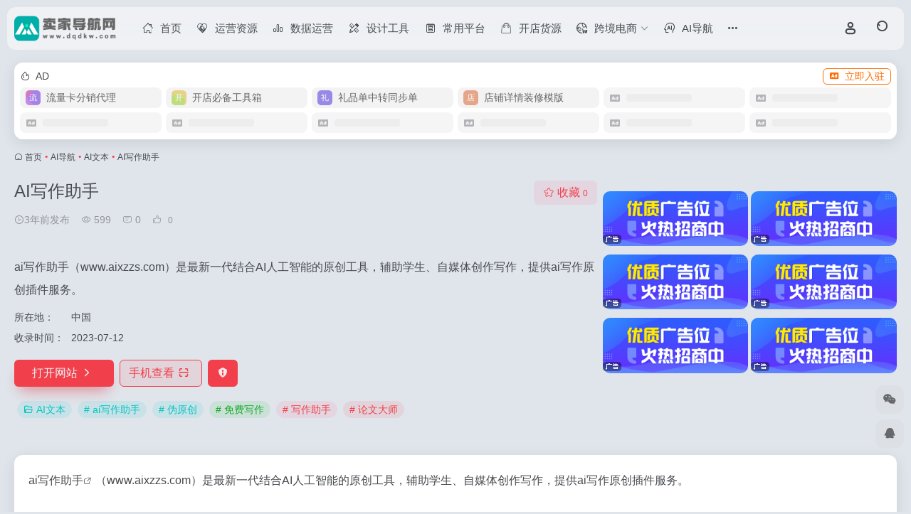

--- FILE ---
content_type: text/html; charset=UTF-8
request_url: https://www.dqdkw.com/sites/847.html
body_size: 16321
content:
<!DOCTYPE html>
<html lang="zh-Hans" class="io-grey-mode">
<head> 
<meta charset="UTF-8">
<meta name="renderer" content="webkit">
<meta name="force-rendering" content="webkit">
<meta http-equiv="X-UA-Compatible" content="IE=edge, chrome=1">
<meta name="viewport" content="width=device-width, initial-scale=1.0, user-scalable=0, minimum-scale=1.0, maximum-scale=0.0, viewport-fit=cover">
<title>AI写作助手官网 - ai写作助手（www.aixzzs.com）是最新一代结合AI人工智能的原创工具，辅助学生、自媒体创作写作，提供ai写作原创插件服务-卖家导航网</title>
<meta name="theme-color" content="#f9f9f9" />
<meta name="keywords" content="ai写作助手,伪原创,免费写作,写作助手,论文大师,AI文本,AI写作助手官网,AI写作助手推荐,AI写作助手分享,AI文本资源,网址推荐,有用网站,卖家导航网" />
<meta name="description" content="ai写作助手（www.aixzzs.com）是最新一代结合AI人工智能的原创工具，辅助学生、自媒体创作写作，提供ai写作原创插件服务" />
<meta property="og:type" content="article">
<meta property="og:url" content="https://www.dqdkw.com/sites/847.html"/> 
<meta property="og:title" content="AI写作助手官网 - ai写作助手（www.aixzzs.com）是最新一代结合AI人工智能的原创工具，辅助学生、自媒体创作写作，提供ai写作原创插件服务-卖家导航网">
<meta property="og:description" content="ai写作助手（www.aixzzs.com）是最新一代结合AI人工智能的原创工具，辅助学生、自媒体创作写作，提供ai写作原创插件服务">
<meta property="og:image" content="https://www.dqdkw.com/wp-content/uploads/2023/07/dbb08-www.aixzzs.com.png">
<meta property="og:site_name" content="卖家导航网">
<link rel="shortcut icon" href="https://www.dqdkw.com/wp-content/uploads/2025/06/1750686484-54694.jpg">
<link rel="apple-touch-icon" href="https://www.dqdkw.com/wp-content/uploads/2025/06/1750686484-54694.jpg">
<!--[if IE]><script src="https://www.dqdkw.com/wp-content/themes/onenav/assets/js/html5.min.js"></script><![endif]-->
<meta name='robots' content='max-image-preview:large' />
<style id='wp-img-auto-sizes-contain-inline-css' type='text/css'>
img:is([sizes=auto i],[sizes^="auto," i]){contain-intrinsic-size:3000px 1500px}
/*# sourceURL=wp-img-auto-sizes-contain-inline-css */
</style>
<style id='classic-theme-styles-inline-css' type='text/css'>
/*! This file is auto-generated */
.wp-block-button__link{color:#fff;background-color:#32373c;border-radius:9999px;box-shadow:none;text-decoration:none;padding:calc(.667em + 2px) calc(1.333em + 2px);font-size:1.125em}.wp-block-file__button{background:#32373c;color:#fff;text-decoration:none}
/*# sourceURL=/wp-includes/css/classic-themes.min.css */
</style>
<link rel='stylesheet' id='parent-style-css' href='https://www.dqdkw.com/wp-content/themes/onenav/style.css?ver=6.9' type='text/css' media='all' />
<link rel='stylesheet' id='child-style-css' href='https://www.dqdkw.com/wp-content/themes/%E7%94%B5%E5%95%86%E5%AF%BC%E8%88%AA/style.css?ver=1.0' type='text/css' media='all' />
<link rel='stylesheet' id='bootstrap-css' href='https://www.dqdkw.com/wp-content/themes/onenav/assets/css/bootstrap.min.css?ver=5.57' type='text/css' media='all' />
<link rel='stylesheet' id='swiper-css' href='https://www.dqdkw.com/wp-content/plugins/elementor/assets/lib/swiper/v8/css/swiper.min.css?ver=8.4.5' type='text/css' media='all' />
<link rel='stylesheet' id='lightbox-css' href='https://www.dqdkw.com/wp-content/themes/onenav/assets/css/jquery.fancybox.min.css?ver=5.57' type='text/css' media='all' />
<link rel='stylesheet' id='iconfont-css' href='https://www.dqdkw.com/wp-content/themes/onenav/assets/css/iconfont.css?ver=5.57' type='text/css' media='all' />
<link rel='stylesheet' id='iconfont-io-0-css' href='//at.alicdn.com/t/c/font_2738107_hccskqjl2yw.css' type='text/css' media='all' />
<link rel='stylesheet' id='main-css' href='https://www.dqdkw.com/wp-content/themes/onenav/assets/css/main.min.css?ver=5.57' type='text/css' media='all' />
<script type="text/javascript" src="https://www.dqdkw.com/wp-content/themes/onenav/assets/js/jquery.min.js?ver=5.57" id="jquery-js"></script>
<link rel="canonical" href="https://www.dqdkw.com/sites/847.html" />
<style>:root{--main-aside-basis-width:220px;--home-max-width:1500px;--main-radius:12px;--main-max-width:1260px;}/*加载更多按钮添加背景颜色*/
a.btn-move.tab-move.text-xs.ml-2 {
color: #fff!important;
background: #02afa9;
padding: 0px 10px;
line-height: 24px!important;
margin: 5px 0px;
height: 24px;
border-radius: 5px;
white-space: nowrap;
}

/*标签栏底部加颜色*/
.slider_menu[sliderTab] .anchor {
border-radius: 5px;
border-bottom:3px solid #0079ff;
}

/*滚动条显示样式*/  
::-webkit-scrollbar-thumb{
   background-color:#02afa9;  /*更改喜欢的十六进制颜色*/
   height:50px;  
   outline-offset:-2px;  
   outline:2px solid #fff;  
   -webkit-border-radius:4px;  
   border: 2px solid #fff;  
}  
/*滚动条大小*/ 
::-webkit-scrollbar{  
   width:10px;  
   height:10px;  
}  
/*滚动框背景样式*/  
::-webkit-scrollbar-track-piece{  
   background-color:#fff;  
   -webkit-border-radius:0;  
}
/*评论背景图*/
textarea#comment {background-color:transparent;background:linear-gradient(rgba(0, 0, 0, 0.05), rgba(0, 0, 0, 0.05)),url(https://imgsa.baidu.com/forum/pic/item/d439b6003af33a871f7e3f0e9b5c10385343b597.jpg) right 10px bottom 10px no-repeat;-moz-transition:ease-in-out 0.45s;-webkit-transition:ease-in-out 0.45s;-o-transition:ease-in-out 0.45s;-ms-transition:ease-in-out 0.45s;transition:ease-in-out 0.45s;}
textarea#comment:focus {background-position-y:789px;-moz-transition:ease-in-out 0.45s;-webkit-transition:ease-in-out 0.45s;-o-transition:ease-in-out 0.45s;-ms-transition:ease-in-out 0.45s;transition:ease-in-out 0.45s;}

/*图标圆形改方形*/
.rounded-circle {
border-radius: 25%!important; 
}
/*用户头像变方形*/
.nav-login-user .user-ico img {
    width: 35px;
    height: 35px;
    border-radius: 30%;
}
/*顶部菜单条下拉页面后变毛玻璃化*/
.big-header-banner.header-bg .page-header {
    background: rgb(255 255 255 / 15%);
    backdrop-filter: blur(15px);
}
/*网址悬浮颜色*/
.tooltip-inner{
  color:#fff;
  background-color:#02afa9;
}
/*搜索框搜索图标颜色及大小*/
#search button i {
    color: #4069e4;
    font-size: 22px;
}
/*搜索菜单文字颜色*/
.header-big:not(.no-bg) .s-type-list {
    color: #FFFFFF;
}
/*搜索源文字颜色*/
.header-big:not(.no-bg) .text-muted, .header-big:not(.no-bg) .search-type .menu-item a, .header-big:not(.no-bg) .big-title .h1 {
    color: #FFFFFF!important;
}
/*搜索结束*/


/*亮色模式背景色*/
body {
    background: #e0e5ec;
}
/*暗色模式网址卡拟物化*/
.io-black-mode .down-content .card-header-img, .io-black-mode .modal-content, .io-black-mode .flex-avatar, .io-black-mode .card, .io-black-mode .near-navigation, .io-black-mode .single-top-area, .io-black-mode .new-news, .io-black-mode .new-news ul li i, .io-black-mode .list-bulletin .list-item>i, .io-black-mode #search-text, .io-black-mode .search-type input:checked+label, .io-black-mode .search-type input:hover+label {
    background:#1b1d1f;
    box-shadow: 10.51px 10.51px 18px #131416, -10.51px -10.51px 18px #232628;
}</style><meta name="generator" content="Elementor 3.31.2; features: additional_custom_breakpoints, e_element_cache; settings: css_print_method-external, google_font-disabled, font_display-swap">
			<style>
				.e-con.e-parent:nth-of-type(n+4):not(.e-lazyloaded):not(.e-no-lazyload),
				.e-con.e-parent:nth-of-type(n+4):not(.e-lazyloaded):not(.e-no-lazyload) * {
					background-image: none !important;
				}
				@media screen and (max-height: 1024px) {
					.e-con.e-parent:nth-of-type(n+3):not(.e-lazyloaded):not(.e-no-lazyload),
					.e-con.e-parent:nth-of-type(n+3):not(.e-lazyloaded):not(.e-no-lazyload) * {
						background-image: none !important;
					}
				}
				@media screen and (max-height: 640px) {
					.e-con.e-parent:nth-of-type(n+2):not(.e-lazyloaded):not(.e-no-lazyload),
					.e-con.e-parent:nth-of-type(n+2):not(.e-lazyloaded):not(.e-no-lazyload) * {
						background-image: none !important;
					}
				}
			</style>
			</head> 
<body class="wp-singular sites-template-default single single-sites postid-847 wp-theme-onenav wp-child-theme- container-body sidebar_no sites aside-min elementor-default elementor-kit-801">
<div id="loading_fx"><style>
    .loader{--size:32px;--duration:800ms;width:32px;transform-style:preserve-3d;transform-origin:50% 50%;transform:rotateX(60deg) rotateZ(45deg) rotateY(0deg) translateZ(0px);position:relative}
    .loader .box{width:32px;height:32px;transform-style:preserve-3d;position:absolute;top:0;left:0}
    .loader .box:nth-child(1){transform:translate(100%,0);animation:box1 800ms linear infinite}
    .loader .box:nth-child(2){transform:translate(0,100%);animation:box2 800ms linear infinite}
    .loader .box:nth-child(3){transform:translate(100%,100%);animation:box3 800ms linear infinite}
    .loader .box:nth-child(4){transform:translate(200%,0);animation:box4 800ms linear infinite}
    .loader .box > div{--translateZ:calc(var(--size) / 2);--rotateY:0deg;--rotateX:0deg;background:#f65c5c;width:100%;height:100%;transform:rotateY(var(--rotateY)) rotateX(var(--rotateX)) translateZ(var(--translateZ));position:absolute;top:auto;right:auto;bottom:auto;left:auto}
    .loader .box > div:nth-child(1){top:0;left:0}
    .loader .box > div:nth-child(2){background:#f21414;right:0;--rotateY:90deg}
    .loader .box > div:nth-child(3){background:#f54444;--rotateX:-90deg}
    .loader .box > div:nth-child(4){background:rgba(165,100,100,.15);top:0;left:0;--translateZ:calc(var(--size) * 3 * -1)}
    @keyframes box1{0%,50%{transform:translate(100%,0)}
    100%{transform:translate(200%,0)}
    }@keyframes box2{0%{transform:translate(0,100%)}
    50%{transform:translate(0,0)}
    100%{transform:translate(100%,0)}
    }@keyframes box3{0%,50%{transform:translate(100%,100%)}
    100%{transform:translate(0,100%)}
    }@keyframes box4{0%{transform:translate(200%,0)}
    50%{transform:translate(200%,100%)}
    100%{transform:translate(100%,100%)}
    }
</style>
<div class="loader">
    <div class="box">
        <div></div>
        <div></div>
        <div></div>
        <div></div>
    </div>
    <div class="box">
        <div></div>
        <div></div>
        <div></div>
        <div></div>
    </div>
    <div class="box">
        <div></div>
        <div></div>
        <div></div>
        <div></div>
    </div>
    <div class="box">
        <div></div>
        <div></div>
        <div></div>
        <div></div>
    </div>
</div><script type="text/javascript"> document.addEventListener("DOMContentLoaded",()=>{const loader=document.querySelector("#loading_fx");if(loader){loader.classList.add("close");setTimeout(()=>loader.remove(),600)}}); </script></div><header class="main-header header-fixed"><div class="header-nav blur-bg"><nav class="switch-container container-header nav-top header-center d-flex align-items-center h-100 container"><div class="navbar-logo d-flex mr-4"><a href="https://www.dqdkw.com" class="logo-expanded"><img src="https://www.dqdkw.com/wp-content/uploads/2025/04/5638.png" height="36" switch-src="https://www.dqdkw.com/wp-content/uploads/2025/04/5638.png" is-dark="false" alt="卖家导航网"></a><div class=""></div></div><div class="navbar-header-menu"><ul class="nav navbar-header d-none d-md-flex mr-3"><li id="menu-item-20" class="menu-item menu-item-type-custom menu-item-object-custom menu-item-home menu-item-20"><a href="https://www.dqdkw.com/"><i class="io io-shouye icon-fw icon-lg mr-2"></i><span>首页</span></a></li>
<li id="menu-item-7816" class="menu-item menu-item-type-taxonomy menu-item-object-favorites menu-item-7816"><a href="https://www.dqdkw.com/favorites/yyzy"><i class="io io-fuwu icon-fw icon-lg mr-2"></i><span>运营资源</span></a></li>
<li id="menu-item-7814" class="menu-item menu-item-type-taxonomy menu-item-object-favorites menu-item-7814"><a href="https://www.dqdkw.com/favorites/sjuyy"><i class="io io-paihangbang icon-fw icon-lg mr-2"></i><span>数据运营</span></a></li>
<li id="menu-item-7815" class="menu-item menu-item-type-taxonomy menu-item-object-favorites menu-item-7815"><a href="https://www.dqdkw.com/favorites/sjgj"><i class="io io-sheji icon-fw icon-lg mr-2"></i><span>设计工具</span></a></li>
<li id="menu-item-7812" class="menu-item menu-item-type-taxonomy menu-item-object-favorites menu-item-7812"><a href="https://www.dqdkw.com/favorites/cypt"><i class="io io-guanfang10 icon-fw icon-lg mr-2"></i><span>常用平台</span></a></li>
<li id="menu-item-7813" class="menu-item menu-item-type-taxonomy menu-item-object-favorites menu-item-7813"><a href="https://www.dqdkw.com/favorites/kdhy"><i class="io io-gouwuxianxing icon-fw icon-lg mr-2"></i><span>开店货源</span></a></li>
<li id="menu-item-7888" class="menu-item menu-item-type-taxonomy menu-item-object-favorites menu-item-has-children menu-item-7888"><a href="https://www.dqdkw.com/favorites/kuajingdianshang"><i class="io io-kuajingdianshang_kuajingdianshang_kuajingdianshang icon-fw icon-lg mr-2"></i><span>跨境电商</span><i class="iconfont icon-arrow-b"></i></a>
<ul class="sub-menu">
	<li id="menu-item-7891" class="menu-item menu-item-type-taxonomy menu-item-object-favorites menu-item-7891"><a href="https://www.dqdkw.com/favorites/kjgj"><i class="iconfont icon-category icon-fw icon-lg mr-2"></i><span>跨境工具</span></a></li>
	<li id="menu-item-7889" class="menu-item menu-item-type-taxonomy menu-item-object-favorites menu-item-7889"><a href="https://www.dqdkw.com/favorites/ipdaili"><i class="iconfont icon-category icon-fw icon-lg mr-2"></i><span>IP代理</span></a></li>
	<li id="menu-item-7892" class="menu-item menu-item-type-taxonomy menu-item-object-favorites menu-item-7892"><a href="https://www.dqdkw.com/favorites/kuaijingllq"><i class="iconfont icon-category icon-fw icon-lg mr-2"></i><span>跨境浏览器</span></a></li>
	<li id="menu-item-7893" class="menu-item menu-item-type-taxonomy menu-item-object-favorites menu-item-7893"><a href="https://www.dqdkw.com/favorites/kjwl"><i class="iconfont icon-category icon-fw icon-lg mr-2"></i><span>跨境物流</span></a></li>
	<li id="menu-item-7890" class="menu-item menu-item-type-taxonomy menu-item-object-favorites menu-item-7890"><a href="https://www.dqdkw.com/favorites/dlzgj"><i class="iconfont icon-category icon-fw icon-lg mr-2"></i><span>独立站工具</span></a></li>
</ul>
</li>
<li id="menu-item-7811" class="menu-item menu-item-type-taxonomy menu-item-object-favorites current-sites-ancestor menu-item-7811"><a href="https://www.dqdkw.com/favorites/aidh"><i class="io io-aifuzhushenpian icon-fw icon-lg mr-2"></i><span>AI导航</span></a></li>
<li id="menu-item-7797" class="menu-item menu-item-type-custom menu-item-object-custom menu-item-has-children menu-item-7797"><a href="#"><i class="io io-tijiao1 icon-fw icon-lg mr-2"></i><span>发布内容</span><i class="iconfont icon-arrow-b"></i></a>
<ul class="sub-menu">
	<li id="menu-item-7799" class="menu-item menu-item-type-post_type menu-item-object-page menu-item-7799"><a href="https://www.dqdkw.com/tougao"><i class="io io-biaoqian1 icon-fw icon-lg mr-2"></i><span>网址提交</span></a></li>
	<li id="menu-item-7800" class="menu-item menu-item-type-custom menu-item-object-custom menu-item-7800"><a href="/tougao?type=post"><i class="io io-combinedshapecopy2 icon-fw icon-lg mr-2"></i><span>发布文章</span></a></li>
</ul>
</li>
<li id="menu-item-354" class="menu-item menu-item-type-custom menu-item-object-custom menu-item-has-children menu-item-354"><a href="#"><i class="io io-tuiguang-16 icon-fw icon-lg mr-2"></i><span>站务</span><i class="iconfont icon-arrow-b"></i></a>
<ul class="sub-menu">
	<li id="menu-item-355" class="menu-item menu-item-type-post_type menu-item-object-page menu-item-355"><a href="https://www.dqdkw.com/about"><i class="io io-zhuanti3 icon-fw icon-lg mr-2"></i><span>关于我们</span></a></li>
	<li id="menu-item-356" class="menu-item menu-item-type-post_type menu-item-object-page menu-item-356"><a href="https://www.dqdkw.com/ad"><i class="io io-ad4 icon-fw icon-lg mr-2"></i><span>广告合作</span></a></li>
	<li id="menu-item-357" class="menu-item menu-item-type-post_type menu-item-object-page menu-item-357"><a href="https://www.dqdkw.com/gg"><i class="io io-yingxiao icon-fw icon-lg mr-2"></i><span>网站公告</span></a></li>
	<li id="menu-item-358" class="menu-item menu-item-type-post_type menu-item-object-page menu-item-358"><a href="https://www.dqdkw.com/mzsm"><i class="io io-shangye- icon-fw icon-lg mr-2"></i><span>免责声明</span></a></li>
</ul>
</li>
<li class="menu-item io-menu-fold hide"><a href="javascript:void(0);"><i class="iconfont icon-dian"></i></a><ul class="sub-menu"></ul></li></ul></div><div class="flex-fill"></div><ul class="nav header-tools position-relative"><li class="header-icon-btn nav-login d-none d-md-block"><a href="https://www.dqdkw.com/login/?redirect_to=https://www.dqdkw.com/sites/847.html"><i class="iconfont icon-user icon-lg"></i></a><ul class="sub-menu mt-5"><div class="menu-user-box "><div class="nav-user-box br-lg mt-n5 fx-bg fx-shadow px-3 py-2" js-href="https://www.dqdkw.com/login/?redirect_to=https://www.dqdkw.com/sites/847.html"><div class="user-info d-flex align-items-center position-relative"><div class="avatar-img"><img src="https://www.dqdkw.com/wp-content/themes/onenav/assets/images/gravatar.jpg" class="avatar avatar-96 photo" height="96" width="96"></div><div class="user-right flex-fill overflow-hidden ml-2"><b>未登录</b><div class="text-xs line1">登录后即可体验更多功能</div></div></div></div><div class="text-center user-btn"><div class="d-flex justify-content-around mt-2"><button js-href="https://www.dqdkw.com/login/?redirect_to=https://www.dqdkw.com/sites/847.html" class="btn menu-user-btn text-xs flex-fill  vc-l-blue" target="_blank" rel="nofollow"><i class="iconfont icon-user"></i><span class="white-nowrap">登录</span></button><button js-href="https://www.dqdkw.com/login/?action=register" class="btn menu-user-btn text-xs flex-fill  vc-l-green" target="_blank" rel="nofollow"><i class="iconfont icon-register"></i><span class="white-nowrap">注册</span></button><button js-href="https://www.dqdkw.com/login/?action=lostpassword&#038;redirect_to=https://www.dqdkw.com/wp-login.php?action=lostpassword&#038;redirect_to=https%3A%2F%2Fwww.dqdkw.com%2Fsites%2F847.html" class="btn menu-user-btn text-xs flex-fill  vc-l-yellow" target="_blank" rel="nofollow"><i class="iconfont icon-password"></i><span class="white-nowrap">找回密码</span></button></div></div></div></ul></li><li class="header-icon-btn nav-search"><a href="javascript:" class="search-ico-btn nav-search-icon" data-toggle-div data-target="#search-modal" data-z-index="101"><i class="search-bar"></i></a></li></ul><div class="d-block d-md-none menu-btn" data-toggle-div data-target=".mobile-nav" data-class="is-mobile" aria-expanded="false"><span class="menu-bar"></span><span class="menu-bar"></span><span class="menu-bar"></span></div></nav></div></header><div class="mobile-header"><nav class="mobile-nav"><ul class="menu-nav mb-4"></ul><div class="menu-user-box mb-4"><div class="nav-user-box br-lg mt-n5 fx-bg fx-shadow px-3 py-2" js-href="https://www.dqdkw.com/login/?redirect_to=https://www.dqdkw.com/sites/847.html"><div class="user-info d-flex align-items-center position-relative"><div class="avatar-img"><img src="https://www.dqdkw.com/wp-content/themes/onenav/assets/images/gravatar.jpg" class="avatar avatar-96 photo" height="96" width="96"></div><div class="user-right flex-fill overflow-hidden ml-2"><b>未登录</b><div class="text-xs line1">登录后即可体验更多功能</div></div></div></div><div class="text-center user-btn"><div class="d-flex justify-content-around mt-2"><button js-href="https://www.dqdkw.com/login/?redirect_to=https://www.dqdkw.com/sites/847.html" class="btn menu-user-btn text-xs flex-fill  vc-l-blue" target="_blank" rel="nofollow"><i class="iconfont icon-user"></i><span class="white-nowrap">登录</span></button><button js-href="https://www.dqdkw.com/login/?action=register" class="btn menu-user-btn text-xs flex-fill  vc-l-green" target="_blank" rel="nofollow"><i class="iconfont icon-register"></i><span class="white-nowrap">注册</span></button><button js-href="https://www.dqdkw.com/login/?action=lostpassword&#038;redirect_to=https://www.dqdkw.com/wp-login.php?action=lostpassword&#038;redirect_to=https%3A%2F%2Fwww.dqdkw.com%2Fsites%2F847.html" class="btn menu-user-btn text-xs flex-fill  vc-l-yellow" target="_blank" rel="nofollow"><i class="iconfont icon-password"></i><span class="white-nowrap">找回密码</span></button></div></div></div></nav></div><main class="container my-2" role="main">
    <div class="auto-ad-url mb-3"><div class="card my-0 mx-auto"><div class="card-head d-flex align-items-center pb-0 px-2 pt-2"><div class="text-sm"><i class="iconfont icon-hot mr-2"></i>AD</div><a href="https://www.dqdkw.com/wp-admin/admin-ajax.php?action=pay_auto_ad_modal&loc=page" class="btn vc-yellow btn-outline btn-sm py-0 io-ajax-modal-get nofx ml-auto" data-modal_type="overflow-hidden"><i class="iconfont icon-ad-copy mr-2"></i>立即入驻</a></div><div class="card-body auto-ad-body pt-1 pb-1 px-2 posts-row row-col-3a row-col-md-6a ajax-auto-get" data-target=".auto-ad-body" data-href="https://www.dqdkw.com/wp-admin/admin-ajax.php?action=get_auto_ad_url_list&loc=page"><div class="auto-list-null  auto-placeholder"><div class="d-flex align-items-center auto-url-list px-2 py-1"><i class="iconfont icon-ad-copy text-muted"></i><div class="auto-ad-name ml-2"></div></div></div><div class="auto-list-null  auto-placeholder"><div class="d-flex align-items-center auto-url-list px-2 py-1"><i class="iconfont icon-ad-copy text-muted"></i><div class="auto-ad-name ml-2"></div></div></div><div class="auto-list-null  auto-placeholder"><div class="d-flex align-items-center auto-url-list px-2 py-1"><i class="iconfont icon-ad-copy text-muted"></i><div class="auto-ad-name ml-2"></div></div></div><div class="auto-list-null  auto-placeholder"><div class="d-flex align-items-center auto-url-list px-2 py-1"><i class="iconfont icon-ad-copy text-muted"></i><div class="auto-ad-name ml-2"></div></div></div><div class="auto-list-null  auto-placeholder"><div class="d-flex align-items-center auto-url-list px-2 py-1"><i class="iconfont icon-ad-copy text-muted"></i><div class="auto-ad-name ml-2"></div></div></div><div class="auto-list-null  auto-placeholder"><div class="d-flex align-items-center auto-url-list px-2 py-1"><i class="iconfont icon-ad-copy text-muted"></i><div class="auto-ad-name ml-2"></div></div></div><div class="auto-list-null  auto-placeholder"><div class="d-flex align-items-center auto-url-list px-2 py-1"><i class="iconfont icon-ad-copy text-muted"></i><div class="auto-ad-name ml-2"></div></div></div><div class="auto-list-null  auto-placeholder"><div class="d-flex align-items-center auto-url-list px-2 py-1"><i class="iconfont icon-ad-copy text-muted"></i><div class="auto-ad-name ml-2"></div></div></div><div class="auto-list-null  auto-placeholder"><div class="d-flex align-items-center auto-url-list px-2 py-1"><i class="iconfont icon-ad-copy text-muted"></i><div class="auto-ad-name ml-2"></div></div></div><div class="auto-list-null  auto-placeholder"><div class="d-flex align-items-center auto-url-list px-2 py-1"><i class="iconfont icon-ad-copy text-muted"></i><div class="auto-ad-name ml-2"></div></div></div><div class="auto-list-null  auto-placeholder"><div class="d-flex align-items-center auto-url-list px-2 py-1"><i class="iconfont icon-ad-copy text-muted"></i><div class="auto-ad-name ml-2"></div></div></div><div class="auto-list-null  auto-placeholder"><div class="d-flex align-items-center auto-url-list px-2 py-1"><i class="iconfont icon-ad-copy text-muted"></i><div class="auto-ad-name ml-2"></div></div></div></div></div></div><nav class="text-xs mb-3 mb-md-4" aria-label="breadcrumb"><i class="iconfont icon-home"></i> <a class="crumbs" href="https://www.dqdkw.com/">首页</a><i class="text-color vc-theme px-1">•</i><a href="https://www.dqdkw.com/favorites/aidh">AI导航</a><i class="text-color vc-theme px-1">•</i><a href="https://www.dqdkw.com/favorites/aiwenben">AI文本</a><i class="text-color vc-theme px-1">•</i><span aria-current="page">AI写作助手</span></nav><div class="d-flex flex-column flex-md-row site-content mb-4 mb-md-5"><!-- 网址信息 --><div class="site-body flex-fill text-sm"><div class="d-flex flex-wrap mb-4"><div class="site-name-box flex-fill mb-3"><h1 class="site-name h3 mb-3">AI写作助手</h1><div class="d-flex flex-fill text-muted text-sm"><span class="mr-3"><i class="iconfont icon-time-o"></i><span title="2023年7月12日 pm11:59发布">3年前发布</span></span><span class="views mr-3"><i class="iconfont icon-chakan-line"></i> 599</span><span class="mr-3"><a class="smooth" href="#comments"> <i class="iconfont icon-comment"></i> 0</a></span>
        <a href="javascript:;" data-type="like" data-post_type="sites" data-post_id="847" data-ticket="f12c569bc0" class="io-posts-like mr-3" data-toggle="tooltip" title="点赞"><i class="iconfont icon-like-line mr-1"></i>
            <small class="star-count text-xs">0</small>
        </a></div></div><div class="posts-like">
        <a href="javascript:;" data-type="favorite" data-post_type="sites" data-post_id="847" data-ticket="f12c569bc0" class="io-posts-like btn vc-l-red text-md py-1" data-toggle="tooltip" title="收藏"><i class="iconfont icon-collection-line mr-1" data-class="icon-collection icon-collection-line"></i>收藏
            <small class="star-count text-xs">0</small>
        </a></div></div><div class="mt-2"><p class="mb-2">ai写作助手（www.aixzzs.com）是最新一代结合AI人工智能的原创工具，辅助学生、自媒体创作写作，提供ai写作原创插件服务。</p><div class="table-div"><div class="table-row"><div class="table-title">所在地：</div><div class="table-value">中国</div></div><div class="table-row"><div class="table-title">收录时间：</div><div class="table-value">2023-07-12</div></div></div><div class="site-go mt-3"><a href="https://www.dqdkw.com/go/?url=aHR0cDovL3d3dy5haXh6enMuY29tLw%3D%3D" title="AI写作助手" target="_blank" class="btn vc-theme btn-shadow px-4 btn-i-r mr-2"><span>打开网站<i class="iconfont icon-arrow-r-m"></i></span></a><a href="javascript:" class="btn vc-l-theme btn-outline qr-img btn-i-r mr-2"  data-toggle="tooltip" data-placement="bottom" data-html="true" title="<img src='https://www.dqdkw.com/qr/?text=http://www.aixzzs.com/&#038;size=150&#038;margin=10' width='150'>"><span>手机查看<i class="iconfont icon-qr-sweep"></i></span></a><a href="javascript:" class="btn vc-red tooltip-toggle mr-2" data-post_id="847" data-toggle="modal" data-placement="top" data-target="#report-sites-modal" title="反馈"><i class="iconfont icon-statement icon-lg"></i></a></div><div class="terms-list mt-3"><a href="https://www.dqdkw.com/favorites/aiwenben" class="vc-l-cyan btn btn-sm text-height-xs m-1 rounded-pill text-sm" rel="tag" title="查看更多"><i class="iconfont icon-folder mr-1"></i>AI文本</a><a href="https://www.dqdkw.com/sitetag/aixiezuozhushou" class="vc-l-cyan btn btn-sm text-height-xs m-1 rounded-pill text-sm" rel="tag" title="查看更多"># ai写作助手</a><a href="https://www.dqdkw.com/sitetag/weiyuanchuang" class="vc-l-cyan btn btn-sm text-height-xs m-1 rounded-pill text-sm" rel="tag" title="查看更多"># 伪原创</a><a href="https://www.dqdkw.com/sitetag/mianfeixiezuo" class="vc-l-green btn btn-sm text-height-xs m-1 rounded-pill text-sm" rel="tag" title="查看更多"># 免费写作</a><a href="https://www.dqdkw.com/sitetag/xiezuozhushou" class="vc-l-red btn btn-sm text-height-xs m-1 rounded-pill text-sm" rel="tag" title="查看更多"># 写作助手</a><a href="https://www.dqdkw.com/sitetag/lunwendashi" class="vc-l-theme btn btn-sm text-height-xs m-1 rounded-pill text-sm" rel="tag" title="查看更多"># 论文大师</a></div></div></div><!-- 网址信息 end --><div class="sites-preview sites-top-right ml-0 ml-md-2 mt-3 mt-md-0"><div style="display: flex;width: 100%;margin: 0 auto;justify-content: space-between;flex-wrap: wrap;margin-top: 5px" id="advert">
<a href="#" style="width: 49.5%;height: 100%;margin: 10px 0" target="_blank">
  <img style="width: 100%;height: 100%;border-radius: 10px" src="https://www.dsdhw.cn/wp-content/uploads/2025/04/1690354000%E5%B9%BF%E5%91%8A%E4%BD%8D%E6%8B%9B%E5%95%86001.jpg" alt="">
    <div style="margin-top:-22px;"></div><img src="/t/adad.png"/></a>
<a href="http://tool.777zy.cn/" style="width: 49.5%;height: 100%;margin: 10px 0" target="_blank">
  <img style="width: 100%;height: 100%;border-radius: 10px" src="https://www.dsdhw.cn/wp-content/uploads/2025/04/1690354000%E5%B9%BF%E5%91%8A%E4%BD%8D%E6%8B%9B%E5%95%86001.jpg" alt="">
    <div style="margin-top:-22px;"></div><img src="/t/adad.png"/></a>
</div>
<div style="display: flex;width: 100%;margin: 0 auto;justify-content: space-between;flex-wrap: wrap;margin-top: -10px" id="advert">
<a href="#" style="width: 49.5%;height: 100%;margin: 10px 0" target="_blank">
  <img style="width: 100%;height: 100%;border-radius: 10px" src="https://www.dsdhw.cn/wp-content/uploads/2025/04/1690354000%E5%B9%BF%E5%91%8A%E4%BD%8D%E6%8B%9B%E5%95%86001.jpg" alt="">
    <div style="margin-top:-22px;"></div><img src="/t/adad.png"/></a>
<a href="http://tool.777zy.cn/" style="width: 49.5%;height: 100%;margin: 10px 0" target="_blank">
  <img style="width: 100%;height: 100%;border-radius: 10px" src="https://www.dsdhw.cn/wp-content/uploads/2025/04/1690354000%E5%B9%BF%E5%91%8A%E4%BD%8D%E6%8B%9B%E5%95%86001.jpg" alt="">
    <div style="margin-top:-22px;"></div><img src="/t/adad.png"/></a>
</div>
<div style="display: flex;width: 100%;margin: 0 auto;justify-content: space-between;flex-wrap: wrap;margin-top: -10px" id="advert">
<a href="#" style="width: 49.5%;height: 100%;margin: 10px 0" target="_blank">
  <img style="width: 100%;height: 100%;border-radius: 10px" src="https://www.dsdhw.cn/wp-content/uploads/2025/04/1690354000%E5%B9%BF%E5%91%8A%E4%BD%8D%E6%8B%9B%E5%95%86001.jpg" alt="">
    <div style="margin-top:-22px;"></div><img src="/t/adad.png"/></a>
<a href="http://tool.777zy.cn/" style="width: 49.5%;height: 100%;margin: 10px 0" target="_blank">
  <img style="width: 100%;height: 100%;border-radius: 10px" src="https://www.dsdhw.cn/wp-content/uploads/2025/04/1690354000%E5%B9%BF%E5%91%8A%E4%BD%8D%E6%8B%9B%E5%95%86001.jpg" alt="">
    <div style="margin-top:-22px;"></div><img src="/t/adad.png"/></a>
</div></div></div>    <div class="content">
        <div class="content-wrap">
            <div class="content-layout">
                    <div class="panel site-content card"> 
        <div class="card-body">
                        <div class="panel-body single">
                <p><a class="external" href="https://www.dqdkw.com/sitetag/aixiezuozhushou" title="查看与 ai写作助手 相关的文章" target="_blank">ai写作助手</a>（www.aixzzs.com）是最新一代结合AI人工智能的原创工具，辅助学生、自媒体创作写作，提供ai写作原创插件服务。</p>
            </div>
                    </div>
    </div>
        <h2 class="text-gray text-lg my-4"><i class="iconfont icon-zouxiang mr-1"></i>数据统计</h2>
    <div class="card io-chart"> 
        <div id="chart-container" class="" style="height:300px" data-type="sites" data-post_id="847" data-nonce="8d7e8231fa">
            <div class="chart-placeholder p-4">
                <div class="legend">
                    <span></span>
                    <span></span>
                    <span></span>
                </div>
                <div class="pillar">
                    <span style="height:40%"></span>
                    <span style="height:60%"></span>
                    <span style="height:30%"></span>
                    <span style="height:70%"></span>
                    <span style="height:80%"></span>
                    <span style="height:60%"></span>
                    <span style="height:90%"></span>
                    <span style="height:50%"></span>
                    <span style="height:40%"></span>
                    <span style="height:80%"></span>
                    <span style="height:60%"></span>
                    <span style="height:50%"></span>
                </div>
            </div>
        </div> 
    </div> 
    <h4 class="text-gray text-lg my-4"><i class="site-tag iconfont icon-tag icon-lg mr-1" ></i>相关导航</h4><div class="posts-row"><article class="posts-item sites-item d-flex style-sites-default post-831 col-2a col-md-4a" data-toggle="tooltip" data-placement="bottom"  title="https://if.caiyunai.com/dashboard/novels">
                
                
                <a href="https://www.dqdkw.com/sites/831.html" target="_blank"  data-id="831" data-url="https://if.caiyunai.com/dashboard/novels" class="sites-body " title="彩云小梦">
                    <div class="item-header"><div class="item-media"><div class="blur-img-bg lazy-bg" data-bg="https://www.dqdkw.com/wp-content/uploads/2023/07/a5513-if.caiyunai.com.png"> </div><div class="item-image"><img class="fill-cover sites-icon lazy unfancybox" src="https://www.dqdkw.com/wp-content/themes/onenav/assets/images/favicon.png" data-src="https://www.dqdkw.com/wp-content/uploads/2023/07/a5513-if.caiyunai.com.png"  height="auto" width="auto"  alt="彩云小梦"></div></div></div>
                    <div class="item-body overflow-hidden d-flex flex-column flex-fill">
                        <h3 class="item-title line1"><b>彩云小梦</b></h3>
                        <div class="line1 text-muted text-xs">彩云科技推出的智能AI故事写作工具</div>
                    </div>
                </a> 
                    
                <div class="sites-tags">
                    
                    <a href="https://www.dqdkw.com/go/?url=aHR0cHM6Ly9pZi5jYWl5dW5haS5jb20vZGFzaGJvYXJkL25vdmVscw%3D%3D" target="_blank" rel="external nofollow noopener" class="togo ml-auto text-center text-muted is-views" data-id="831" data-toggle="tooltip" data-placement="right"  title="直达"><i class="iconfont icon-goto"></i></a>
                </div>
                
            </article><article class="posts-item sites-item d-flex style-sites-default post-833 col-2a col-md-4a" data-toggle="tooltip" data-placement="bottom"  title="https://aigc.baidu.com/welcome">
                
                
                <a href="https://www.dqdkw.com/sites/833.html" target="_blank"  data-id="833" data-url="https://aigc.baidu.com/welcome" class="sites-body " title="度加创作工具">
                    <div class="item-header"><div class="item-media"><div class="blur-img-bg lazy-bg" data-bg="https://www.dqdkw.com/wp-content/uploads/2023/07/ec8e6-aigc.baidu.com.png"> </div><div class="item-image"><img class="fill-cover sites-icon lazy unfancybox" src="https://www.dqdkw.com/wp-content/themes/onenav/assets/images/favicon.png" data-src="https://www.dqdkw.com/wp-content/uploads/2023/07/ec8e6-aigc.baidu.com.png"  height="auto" width="auto"  alt="度加创作工具"></div></div></div>
                    <div class="item-body overflow-hidden d-flex flex-column flex-fill">
                        <h3 class="item-title line1"><b>度加创作工具</b></h3>
                        <div class="line1 text-muted text-xs">度加创作工具是一个百度出品的、人人可用的AIGC创作平台。度加致力于通过AI能力降低内容生成门槛，提升创作效率，一站式聚合百度AIGC能力，引领跨时代的内容生产方式。度加的主要功能包括AI成片（图文成片/文字成片）、AI笔记（智能图文生成）、AI数字人等。自2022年3月百家号开放内测以来，一年时间共计超过45万+百度创作者使用AIGC技术能力，创作700万篇+作品，百度累计分发量超过200亿+。</div>
                    </div>
                </a> 
                    
                <div class="sites-tags">
                    
                    <a href="https://www.dqdkw.com/go/?url=aHR0cHM6Ly9haWdjLmJhaWR1LmNvbS93ZWxjb21l" target="_blank" rel="external nofollow noopener" class="togo ml-auto text-center text-muted is-views" data-id="833" data-toggle="tooltip" data-placement="right"  title="直达"><i class="iconfont icon-goto"></i></a>
                </div>
                
            </article><article class="posts-item sites-item d-flex style-sites-default post-841 col-2a col-md-4a" data-toggle="tooltip" data-placement="bottom"  title="https://xiezuocat.com/">
                
                
                <a href="https://www.dqdkw.com/sites/841.html" target="_blank"  data-id="841" data-url="https://xiezuocat.com" class="sites-body " title="秘塔写作猫">
                    <div class="item-header"><div class="item-media"><div class="blur-img-bg lazy-bg" data-bg="https://www.dqdkw.com/wp-content/uploads/2023/07/ce7fb-xiezuocat.com.png"> </div><div class="item-image"><img class="fill-cover sites-icon lazy unfancybox" src="https://www.dqdkw.com/wp-content/themes/onenav/assets/images/favicon.png" data-src="https://www.dqdkw.com/wp-content/uploads/2023/07/ce7fb-xiezuocat.com.png"  height="auto" width="auto"  alt="秘塔写作猫"></div></div></div>
                    <div class="item-body overflow-hidden d-flex flex-column flex-fill">
                        <h3 class="item-title line1"><b>秘塔写作猫</b></h3>
                        <div class="line1 text-muted text-xs">写作猫是新一代交互式中英文写作辅助平台，集智能文本纠错、改写润色、自动续写、智能配图为一体</div>
                    </div>
                </a> 
                    
                <div class="sites-tags">
                    
                    <a href="https://www.dqdkw.com/go/?url=aHR0cHM6Ly94aWV6dW9jYXQuY29tLw%3D%3D" target="_blank" rel="external nofollow noopener" class="togo ml-auto text-center text-muted is-views" data-id="841" data-toggle="tooltip" data-placement="right"  title="直达"><i class="iconfont icon-goto"></i></a>
                </div>
                
            </article><article class="posts-item sites-item d-flex style-sites-default post-845 col-2a col-md-4a" data-toggle="tooltip" data-placement="bottom"  title="https://verse.app.yinxiang.com/ai/">
                
                
                <a href="https://www.dqdkw.com/sites/845.html" target="_blank"  data-id="845" data-url="https://verse.app.yinxiang.com/ai" class="sites-body " title="Verse AI 写作">
                    <div class="item-header"><div class="item-media"><div class="blur-img-bg lazy-bg" data-bg="https://verse.app.yinxiang.com/ai/favicon-32.png"> </div><div class="item-image"><img class="fill-cover sites-icon lazy unfancybox" src="https://www.dqdkw.com/wp-content/themes/onenav/assets/images/favicon.png" data-src="https://verse.app.yinxiang.com/ai/favicon-32.png"  height="auto" width="auto"  alt="Verse AI 写作"></div></div></div>
                    <div class="item-body overflow-hidden d-flex flex-column flex-fill">
                        <h3 class="item-title line1"><b>Verse AI 写作</b></h3>
                        <div class="line1 text-muted text-xs">灵感自动产生|文章一键生成|创作领先一步,新一代免费的AI生产力工具,多种场景内容智能生成,会议纪要,公文假条,小说作文,日报,新闻稿,广告创作等等高效产出</div>
                    </div>
                </a> 
                    
                <div class="sites-tags">
                    
                    <a href="https://www.dqdkw.com/go/?url=aHR0cHM6Ly92ZXJzZS5hcHAueWlueGlhbmcuY29tL2FpLw%3D%3D" target="_blank" rel="external nofollow noopener" class="togo ml-auto text-center text-muted is-views" data-id="845" data-toggle="tooltip" data-placement="right"  title="直达"><i class="iconfont icon-goto"></i></a>
                </div>
                
            </article><article class="posts-item sites-item d-flex style-sites-default post-820 col-2a col-md-4a" data-toggle="tooltip" data-placement="bottom"  title="https://ai.68wenan.com/">
                
                
                <a href="https://www.dqdkw.com/sites/820.html" target="_blank"  data-id="820" data-url="https://ai.68wenan.com" class="sites-body " title="小鱼AI写作">
                    <div class="item-header"><div class="item-media"><div class="blur-img-bg lazy-bg" data-bg="[data-uri]"> </div><div class="item-image"><img class="fill-cover sites-icon lazy unfancybox" src="https://www.dqdkw.com/wp-content/themes/onenav/assets/images/favicon.png" data-src="[data-uri]"  height="auto" width="auto"  alt="小鱼AI写作"></div></div></div>
                    <div class="item-body overflow-hidden d-flex flex-column flex-fill">
                        <h3 class="item-title line1"><b>小鱼AI写作</b></h3>
                        <div class="line1 text-muted text-xs">满足自媒体人和办公人写作创作的在线智能AI写作平台，可以用AI自动生成高质量原创内容，内容创作覆盖多种类型，满足不同场景、人群的AI创作需求以及提供个性化的自定</div>
                    </div>
                </a> 
                    
                <div class="sites-tags">
                    
                    <a href="https://www.dqdkw.com/go/?url=aHR0cHM6Ly9haS42OHdlbmFuLmNvbS8%3D" target="_blank" rel="external nofollow noopener" class="togo ml-auto text-center text-muted is-views" data-id="820" data-toggle="tooltip" data-placement="right"  title="直达"><i class="iconfont icon-goto"></i></a>
                </div>
                
            </article><article class="posts-item sites-item d-flex style-sites-default post-839 col-2a col-md-4a" data-toggle="tooltip" data-placement="bottom"  title="https://duozhongcao.com/">
                
                
                <a href="https://www.dqdkw.com/sites/839.html" target="_blank"  data-id="839" data-url="https://duozhongcao.com" class="sites-body " title="多种草AI">
                    <div class="item-header"><div class="item-media"><div class="blur-img-bg lazy-bg" data-bg="https://www.dqdkw.com/wp-content/uploads/2023/07/9c41b-duozhongcao.com.png"> </div><div class="item-image"><img class="fill-cover sites-icon lazy unfancybox" src="https://www.dqdkw.com/wp-content/themes/onenav/assets/images/favicon.png" data-src="https://www.dqdkw.com/wp-content/uploads/2023/07/9c41b-duozhongcao.com.png"  height="auto" width="auto"  alt="多种草AI"></div></div></div>
                    <div class="item-body overflow-hidden d-flex flex-column flex-fill">
                        <h3 class="item-title line1"><b>多种草AI</b></h3>
                        <div class="line1 text-muted text-xs">多种草是一个专为自媒体博主、市场运营设计的 AI 智能创作平台，服务自媒体工作者在抖音、小红书、微信等全平台文案及图文撰写</div>
                    </div>
                </a> 
                    
                <div class="sites-tags">
                    
                    <a href="https://www.dqdkw.com/go/?url=aHR0cHM6Ly9kdW96aG9uZ2Nhby5jb20v" target="_blank" rel="external nofollow noopener" class="togo ml-auto text-center text-muted is-views" data-id="839" data-toggle="tooltip" data-placement="right"  title="直达"><i class="iconfont icon-goto"></i></a>
                </div>
                
            </article><article class="posts-item sites-item d-flex style-sites-default post-854 col-2a col-md-4a" data-toggle="tooltip" data-placement="bottom"  title="https://hellotyping.com/">
                
                
                <a href="https://www.dqdkw.com/sites/854.html" target="_blank"  data-id="854" data-url="https://hellotyping.com" class="sites-body " title="打字侠">
                    <div class="item-header"><div class="item-media"><div class="blur-img-bg lazy-bg" data-bg="https://www.dqdkw.com/wp-content/uploads/2023/09/ddaf3-hellotyping.com.png"> </div><div class="item-image"><img class="fill-cover sites-icon lazy unfancybox" src="https://www.dqdkw.com/wp-content/themes/onenav/assets/images/favicon.png" data-src="https://www.dqdkw.com/wp-content/uploads/2023/09/ddaf3-hellotyping.com.png"  height="auto" width="auto"  alt="打字侠"></div></div></div>
                    <div class="item-body overflow-hidden d-flex flex-column flex-fill">
                        <h3 class="item-title line1"><b>打字侠</b></h3>
                        <div class="line1 text-muted text-xs">专业的中文打字网站</div>
                    </div>
                </a> 
                    
                <div class="sites-tags">
                    
                    <a href="https://www.dqdkw.com/go/?url=aHR0cHM6Ly9oZWxsb3R5cGluZy5jb20v" target="_blank" rel="external nofollow noopener" class="togo ml-auto text-center text-muted is-views" data-id="854" data-toggle="tooltip" data-placement="right"  title="直达"><i class="iconfont icon-goto"></i></a>
                </div>
                
            </article><article class="posts-item sites-item d-flex style-sites-default post-835 col-2a col-md-4a" data-toggle="tooltip" data-placement="bottom"  title="https://aimwriting.mtutor.engkoo.com/">
                
                
                <a href="https://www.dqdkw.com/sites/835.html" target="_blank"  data-id="835" data-url="https://aimwriting.mtutor.engkoo.com" class="sites-body " title="微软爱写作">
                    <div class="item-header"><div class="item-media"><div class="blur-img-bg lazy-bg" data-bg="https://www.dqdkw.com/wp-content/uploads/2023/07/af405-aimwriting.mtutor.engkoo.com.png"> </div><div class="item-image"><img class="fill-cover sites-icon lazy unfancybox" src="https://www.dqdkw.com/wp-content/themes/onenav/assets/images/favicon.png" data-src="https://www.dqdkw.com/wp-content/uploads/2023/07/af405-aimwriting.mtutor.engkoo.com.png"  height="auto" width="auto"  alt="微软爱写作"></div></div></div>
                    <div class="item-body overflow-hidden d-flex flex-column flex-fill">
                        <h3 class="item-title line1"><b>微软爱写作</b></h3>
                        <div class="line1 text-muted text-xs">微软爱写作 - Aim Writing</div>
                    </div>
                </a> 
                    
                <div class="sites-tags">
                    
                    <a href="https://www.dqdkw.com/go/?url=aHR0cHM6Ly9haW13cml0aW5nLm10dXRvci5lbmdrb28uY29tLw%3D%3D" target="_blank" rel="external nofollow noopener" class="togo ml-auto text-center text-muted is-views" data-id="835" data-toggle="tooltip" data-placement="right"  title="直达"><i class="iconfont icon-goto"></i></a>
                </div>
                
            </article></div>
<!-- comments -->
<div id="comments" class="comments">
	<h2 id="comments-list-title" class="comments-title text-lg mx-1 my-4">
		<i class="iconfont icon-comment"></i>
		<span class="noticom">
			<a href="https://www.dqdkw.com/sites/847.html#respond" class="comments-title" >暂无评论</a> 
		</span>
	</h2> 
	<div class="card">
		<div class="card-body"> 
						<div id="respond_box">
				<div id="respond" class="comment-respond">
										<div class="rounded bg-light text-center p-4 mb-4">
						<div class="text-muted text-sm mb-2">您必须登录才能参与评论！</div>
						<a class="btn btn-light btn-sm btn-rounded" href="https://www.dqdkw.com/login/?redirect_to=https%3A%2F%2Fwww.dqdkw.com%2Fsites%2F847.html">立即登录</a>
					</div>
									</div>
			</div>	
						<div id="loading-comments"><span></span></div>
			<div class="col-1a-i nothing-box nothing-type-none"><div class="nothing"><img src="https://www.dqdkw.com/wp-content/themes/onenav/assets/images/svg/wp_none.svg" alt="none" class="nothing-svg"><div class="nothing-msg text-sm text-muted">暂无评论...</div></div></div>		
		</div>	
	</div>
</div><!-- comments end -->
            </div><!-- content-layout end -->
        </div><!-- content-wrap end -->
        </div>
</main><!-- container end -->
    <footer class="main-footer footer-stick">
        <div class="switch-container container-footer container">
                <div class="footer row pt-5 text-center text-md-left">
        <div class="col-12 col-md-4 mb-4 mb-md-0"><a href="https://www.dqdkw.com" class="logo-expanded footer-logo"><img src="https://www.dqdkw.com/wp-content/uploads/2025/04/5638.png" height="40" switch-src="https://www.dqdkw.com/wp-content/uploads/2025/04/5638.png" is-dark="false" alt="卖家导航网"></a><div class="text-sm mt-4">卖家导航 www.dqdkw.com是一个汇集优质电商卖家工具资源的导航网站，及时收录淘宝、拼多多、京东、跨境电商等电商工具网址和规则，主要包括电商资讯、美工设计、补单资源、新媒体营销、网店交易、验号查询、宝贝排名、抖音资源导航等为卖家提供运营一站式服务。做电商运营来电商卖家导航！</div><div class="footer-social mt-3"><a class="social-btn bg-l" href="javascript:;" data-toggle="tooltip" data-placement="top" data-html="true" title="&lt;img src=&quot;https://www.dqdkw.com/wp-content/uploads/2022/08/0c81ef47396b257a8c44e5ca7f3cd14.jpg&quot; height=&quot;100&quot; width=&quot;100&quot;&gt;" rel="external noopener nofollow"><i class="iconfont icon-wechat"></i></a><a class="social-btn bg-l" href="javascript:;" data-toggle="tooltip" data-placement="top" data-html="true" title="&lt;img src=&quot;https://www.dqdkw.com/wp-content/uploads/2022/08/QQ.png&quot; height=&quot;100&quot; width=&quot;100&quot;&gt;" rel="external noopener nofollow"><i class="iconfont icon-qq"></i></a></div></div>
        <div class="col-12 col-md-5 my-4 my-md-0"> 
            <p class="footer-links text-sm mb-3"><a href="/mzsm">免责声明</a>
<a href="/ad">广告合作</a>
<a href="/about">关于我们</a></p>
        </div>
        <div class="col-12 col-md-3 text-md-right mb-4 mb-md-0"><div class="footer-mini-img text-center" data-toggle="tooltip" title="扫码加QQ"><div class="bg-l br-md p-1"><img class=" " src="https://www.dqdkw.com/wp-content/uploads/2022/08/QQ.png" alt="扫码加QQ卖家导航网"></div><span class="text-muted text-xs mt-2">扫码加QQ</span></div><div class="footer-mini-img text-center" data-toggle="tooltip" title="扫码加微信"><div class="bg-l br-md p-1"><img class=" " src="https://www.dqdkw.com/wp-content/uploads/2022/08/0c81ef47396b257a8c44e5ca7f3cd14.jpg" alt="扫码加微信卖家导航网"></div><span class="text-muted text-xs mt-2">扫码加微信</span></div></div>
        <div class="footer-copyright m-3 text-xs">
            Copyright © 2022  卖家导航 www.dqdkw.com all rights reserved  │ 本站所有文章和站点采集于互联网如有侵权联系客服删除  │ 备案号：<i class="color-2f87c1"><a href="http://beian.miit.gov.cn/" target="_blank" rel="noopener">沪ICP备15028150号</a></i><i class="color-2f87c1"></i>&nbsp;&nbsp;<script charset="UTF-8" id="LA_COLLECT" src="//sdk.51.la/js-sdk-pro.min.js"></script>
<script>LA.init({id: "JhG9AJIJFHfmu1i8",ck: "JhG9AJIJFHfmu1i8"})</script>
        </div>
    </div>
        </div>
    </footer><script type="speculationrules">
{"prefetch":[{"source":"document","where":{"and":[{"href_matches":"/*"},{"not":{"href_matches":["/wp-*.php","/wp-admin/*","/wp-content/uploads/*","/wp-content/*","/wp-content/plugins/*","/wp-content/themes/%E7%94%B5%E5%95%86%E5%AF%BC%E8%88%AA/*","/wp-content/themes/onenav/*","/*\\?(.+)"]}},{"not":{"selector_matches":"a[rel~=\"nofollow\"]"}},{"not":{"selector_matches":".no-prefetch, .no-prefetch a"}}]},"eagerness":"conservative"}]}
</script>
    <div class="modal fade add_new_sites_modal" id="report-sites-modal" tabindex="-1" role="dialog" aria-labelledby="report-sites-title" aria-hidden="true">
        <div class="modal-dialog modal-dialog-centered" role="document">
            <div class="modal-content">
                <div class="modal-header">
                    <h5 class="modal-title text-md" id="report-sites-title">反馈</h5>
                    <button type="button" id="close-sites-modal" class="close io-close" data-dismiss="modal" aria-label="Close">
                        <i aria-hidden="true" class="iconfont icon-close text-lg"></i>
                    </button>
                </div>
                <div class="modal-body"> 
                    <div class="tips-box vc-l-blue btn-block" role="alert">
                    <i class="iconfont icon-statement "></i> 让我们一起共建文明社区！您的反馈至关重要！                    </div>
                    <form id="report-form" method="post"> 
                        <input type="hidden" name="post_id" value="847">
                        <input type="hidden" name="action" value="report_site_content">
                        <div class="form-row">
                            <div class="col-6 py-1">
                                <label><input type="radio" name="reason" class="reason-type-1" value="1" checked> 已失效</label>
                            </div><div class="col-6 py-1">
                                <label><input type="radio" name="reason" class="reason-type-2" value="2" > 重定向&变更</label>
                            </div><div class="col-6 py-1">
                                <label><input type="radio" name="reason" class="reason-type-3" value="3" > 已屏蔽</label>
                            </div><div class="col-6 py-1">
                                <label><input type="radio" name="reason" class="reason-type-4" value="4" > 敏感内容</label>
                            </div><div class="col-6 py-1">
                                <label><input type="radio" name="reason" class="reason-type-0" value="0" > 其他</label>
                            </div>                        </div>
                        <div class="form-group other-reason-input" style="display: none;">
                            <input type="text" class="form-control other-reason" value="" placeholder="其它信息，可选">
                        </div>  
                        <div class="form-group redirect-url-input" style="display: none;">
                            <input type="text" class="form-control redirect-url" value="" placeholder="重定向&变更后的地址">
                        </div> 
                        <div class=" text-center">
                            <button type="submit" class="btn vc-l-red">提交反馈</button>
                        </div> 
                    </form>
                </div> 
            </div>
        </div>
        <script>
        $(function () {
            $('.tooltip-toggle').tooltip();
            $('input[type=radio][name=reason]').change(function() {
                var t = $(this); 
                var reason = $('.other-reason-input');
                var url = $('.redirect-url-input');
                reason.hide();
                url.hide();
                if(t.val()==='0'){
                    reason.show();
                }else if(t.val()==='2'){
                    url.show();
                }
            }); 
            $(document).on("submit",'#report-form', function(event){
                event.preventDefault(); 
                var t = $(this); 
                var reason = t.find('input[name="reason"]:checked').val();
                if(reason === "0"){
                    reason = t.find('.other-reason').val();
                    if(reason==""){
                        showAlert(JSON.parse('{"status":4,"msg":"信息不能为空！"}'));
                        return false;
                    }
                }
                if(reason === "2"){
                    if(t.find('.redirect-url').val()==""){
                        showAlert(JSON.parse('{"status":4,"msg":"信息不能为空！"}'));
                        return false;
                    }
                }
                $.ajax({
                    url: 'https://www.dqdkw.com/wp-admin/admin-ajax.php',
                    type: 'POST', 
                    dataType: 'json',
                    data: {
                        action : t.find('input[name="action"]').val(),
                        post_id : t.find('input[name="post_id"]').val(),
                        reason : reason,
                        redirect : t.find('.redirect-url').val(),
                    },
                })
                .done(function(response) {   
                    if(response.status == 1){
                        $('#report-sites-modal').modal('hide');
                    } 
                    showAlert(response);
                })
                .fail(function() {  
                    showAlert(JSON.parse('{"status":4,"msg":"网络错误 --."}'));
                }); 
                return false;
            });
        });
        </script>
    </div>
        
    <div id="footer-tools" class="tools-right io-footer-tools d-flex flex-column">
        <a href="javascript:" class="btn-tools go-to-up go-up my-1" rel="go-up" style="display: none">
            <i class="iconfont icon-to-up"></i>
        </a>
        <a class="btn-tools custom-tool0 my-1 qr-img" href="javascript:;" data-toggle="tooltip" data-html="true" data-placement="left" title="<img src='https://www.dqdkw.com/wp-content/uploads/2022/08/0c81ef47396b257a8c44e5ca7f3cd14.jpg' height='100' width='100'>">
                    <i class="iconfont icon-wechat"></i>
                </a><a class="btn-tools custom-tool1 my-1 qr-img" href="javascript:;" data-toggle="tooltip" data-html="true" data-placement="left" title="<img src='https://www.dqdkw.com/wp-content/uploads/2022/08/QQ.png' height='100' width='100'>">
                    <i class="iconfont icon-qq"></i>
                </a>                    </div>
    <div class="search-modal" id="search-modal"><div class="search-body mx-0 mx-md-3"><form role="search" method="get" class="search-form search-card" action="https://www.dqdkw.com/"><div class="search-box"><div class="dropdown" select-dropdown><a href="javascript:" role="button" class="btn" data-toggle="dropdown" aria-expanded="false"><span class="select-item">网址</span><i class="iconfont i-arrow icon-arrow-b ml-2"></i></a><input type="hidden" name="post_type" value="sites"><div class="dropdown-menu"><a class="dropdown-item" href="javascript:" data-value="sites">网址</a><a class="dropdown-item" href="javascript:" data-value="post">文章</a><a class="dropdown-item" href="javascript:" data-value="app">软件</a><a class="dropdown-item" href="javascript:" data-value="book">书籍</a></div></div><input type="search" class="form-control" required="required" placeholder="你想了解些什么" value="" name="s" /><button type="submit" class="btn vc-theme search-submit"><i class="iconfont icon-search"></i></button></div></form><div class="search-body-box d-flex flex-column flex-md-row"></div></div></div><script type="text/javascript">window.IO = {"ajaxurl":"https:\/\/www.dqdkw.com\/wp-admin\/admin-ajax.php","uri":"https:\/\/www.dqdkw.com\/wp-content\/themes\/onenav","homeUrl":"https:\/\/www.dqdkw.com","minAssets":".min","uid":"","homeWidth":"1260","loginurl":"https:\/\/www.dqdkw.com\/login\/?redirect_to=https:\/\/www.dqdkw.com\/sites\/847.html","sitesName":"卖家导航网","addico":"https:\/\/www.dqdkw.com\/wp-content\/themes\/onenav\/assets\/images\/add.png","order":"asc","formpostion":"top","defaultclass":"io-grey-mode","isCustomize":false,"faviconApi":"https:\/\/t1.gstatic.cn\/faviconV2?client=SOCIAL&amp;type=FAVICON&amp;fallback_opts=TYPE,SIZE,URL&amp;size=128&amp;url=%url%","customizemax":10,"newWindow":true,"lazyload":true,"minNav":true,"loading":true,"hotWords":"null","classColumns":" col-2a col-sm-2a col-md-2a col-lg-3a col-xl-5a col-xxl-5a ","apikey":"TVRReU1ESXhOVGMzTWpreU5UUT11OHNSU05UZzJVM0ZOTUhGT1ZYQmlkR1pETVVKaE56RnlOVXhoWldsRlNtTjBVME40","isHome":false,"themeType":"null","mceCss":"https:\/\/www.dqdkw.com\/wp-content\/themes\/onenav\/assets\/css\/editor-style.css","version":"5.57","isShowAsideSub":false,"asideWidth":"220","localize":{"liked":"您已经赞过了!","like":"谢谢点赞!","networkError":"网络错误 --.","parameterError":"参数错误 --.","selectCategory":"为什么不选分类。","addSuccess":"添加成功。","timeout":"访问超时，请再试试，或者手动填写。","lightMode":"日间模式","nightMode":"夜间模式","editBtn":"编辑","okBtn":"确定","urlExist":"该网址已经存在了 --.","cancelBtn":"取消","successAlert":"成功","infoAlert":"信息","warningAlert":"警告","errorAlert":"错误","extractionCode":"网盘提取码已复制，点“确定”进入下载页面。","wait":"请稍候","loading":"正在处理请稍后...","userAgreement":"请先阅读并同意用户协议","reSend":"秒后重新发送","weChatPay":"微信支付","alipay":"支付宝","scanQRPay":"请扫码支付","payGoto":"支付成功，页面跳转中","clearFootprint":"确定要清空足迹记录吗？"},"postData":{"postId":847,"postType":"sites"}};</script>			<script>
				const lazyloadRunObserver = () => {
					const lazyloadBackgrounds = document.querySelectorAll( `.e-con.e-parent:not(.e-lazyloaded)` );
					const lazyloadBackgroundObserver = new IntersectionObserver( ( entries ) => {
						entries.forEach( ( entry ) => {
							if ( entry.isIntersecting ) {
								let lazyloadBackground = entry.target;
								if( lazyloadBackground ) {
									lazyloadBackground.classList.add( 'e-lazyloaded' );
								}
								lazyloadBackgroundObserver.unobserve( entry.target );
							}
						});
					}, { rootMargin: '200px 0px 200px 0px' } );
					lazyloadBackgrounds.forEach( ( lazyloadBackground ) => {
						lazyloadBackgroundObserver.observe( lazyloadBackground );
					} );
				};
				const events = [
					'DOMContentLoaded',
					'elementor/lazyload/observe',
				];
				events.forEach( ( event ) => {
					document.addEventListener( event, lazyloadRunObserver );
				} );
			</script>
			<script type="text/javascript" src="https://www.dqdkw.com/wp-content/themes/onenav/assets/js/bootstrap.bundle.min.js?ver=5.57" id="bootstrap-js-js"></script>
<script type="text/javascript" src="https://www.dqdkw.com/wp-content/themes/onenav/assets/js/require.js?ver=5.57" id="require-js"></script>
</body>
</html>

--- FILE ---
content_type: text/html; charset=UTF-8
request_url: https://www.dqdkw.com/wp-admin/admin-ajax.php?action=get_auto_ad_url_list&loc=page
body_size: 1266
content:
<div class="auto-list auto-list-1 "><a href="https://simhaoka.com/seller/index?id=D5605F04DBEBE6AADD870F67A8B94B03" class="d-flex btn on-border align-items-center auto-url-list px-2 py-1" target="_blank" rel="external" title="流量卡分销代理"><div class="auto-ad-img rounded-circle overflow-hidden"><img src="[data-uri]" height="21" width="21"></div><div class="auto-ad-name text-sm ml-1 ml-md-2 line1">流量卡分销代理</div></a></div><div class="auto-list auto-list-2 "><a href="http://tool.dqdkw.com" class="d-flex btn on-border align-items-center auto-url-list px-2 py-1" target="_blank" rel="external" title="开店必备工具箱"><div class="auto-ad-img rounded-circle overflow-hidden"><img src="[data-uri]" height="21" width="21"></div><div class="auto-ad-name text-sm ml-1 ml-md-2 line1">开店必备工具箱</div></a></div><div class="auto-list auto-list-3 "><a href="http://lipin.dqdkw.com" class="d-flex btn on-border align-items-center auto-url-list px-2 py-1" target="_blank" rel="external" title="礼品单中转同步单"><div class="auto-ad-img rounded-circle overflow-hidden"><img src="[data-uri]" height="21" width="21"></div><div class="auto-ad-name text-sm ml-1 ml-md-2 line1">礼品单中转同步单</div></a></div><div class="auto-list auto-list-4 "><a href="http://321897.4y4.net/" class="d-flex btn on-border align-items-center auto-url-list px-2 py-1" target="_blank" rel="external" title="店铺详情装修模版"><div class="auto-ad-img rounded-circle overflow-hidden"><img src="[data-uri]" height="21" width="21"></div><div class="auto-ad-name text-sm ml-1 ml-md-2 line1">店铺详情装修模版</div></a></div><div class="auto-list-null "><div class="d-flex align-items-center auto-url-list px-2 py-1"><i class="iconfont icon-ad-copy text-muted"></i><div class="auto-ad-name ml-2"></div></div></div><div class="auto-list-null "><div class="d-flex align-items-center auto-url-list px-2 py-1"><i class="iconfont icon-ad-copy text-muted"></i><div class="auto-ad-name ml-2"></div></div></div><div class="auto-list-null "><div class="d-flex align-items-center auto-url-list px-2 py-1"><i class="iconfont icon-ad-copy text-muted"></i><div class="auto-ad-name ml-2"></div></div></div><div class="auto-list-null "><div class="d-flex align-items-center auto-url-list px-2 py-1"><i class="iconfont icon-ad-copy text-muted"></i><div class="auto-ad-name ml-2"></div></div></div><div class="auto-list-null "><div class="d-flex align-items-center auto-url-list px-2 py-1"><i class="iconfont icon-ad-copy text-muted"></i><div class="auto-ad-name ml-2"></div></div></div><div class="auto-list-null "><div class="d-flex align-items-center auto-url-list px-2 py-1"><i class="iconfont icon-ad-copy text-muted"></i><div class="auto-ad-name ml-2"></div></div></div><div class="auto-list-null "><div class="d-flex align-items-center auto-url-list px-2 py-1"><i class="iconfont icon-ad-copy text-muted"></i><div class="auto-ad-name ml-2"></div></div></div><div class="auto-list-null "><div class="d-flex align-items-center auto-url-list px-2 py-1"><i class="iconfont icon-ad-copy text-muted"></i><div class="auto-ad-name ml-2"></div></div></div>